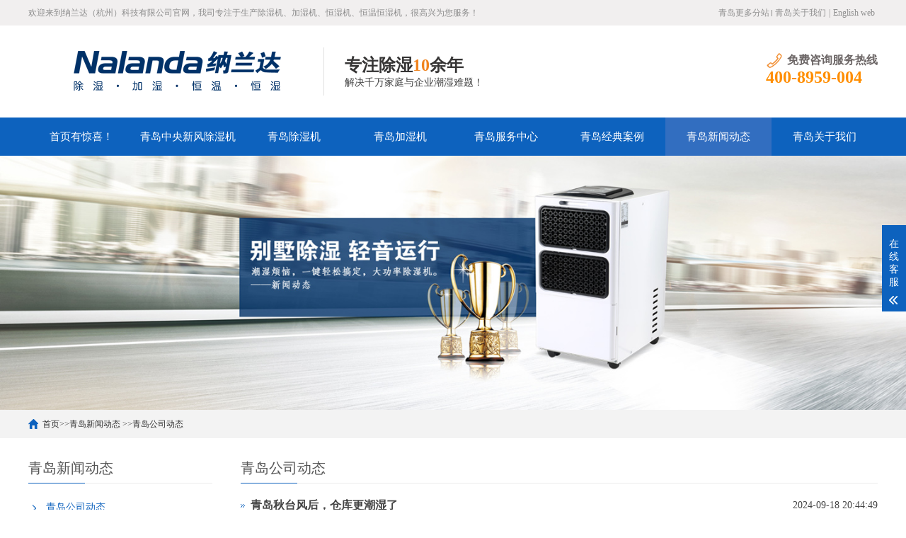

--- FILE ---
content_type: text/html; charset=utf-8
request_url: http://www.chinanalanda.com/qingdao_gongsidongtai/
body_size: 7989
content:
<!DOCTYPE html>
<html lang="zh-CN">
<head>
<meta charset="UTF-8">
<meta http-equiv="X-UA-Compatible" content="IE=Edge">
<meta name="renderer" content="webkit|ie-comp|ie-stand" />
<meta name="viewport" content="width=device-width, initial-scale=1.0, maximum-scale=1.0, user-scalable=0">
<meta http-equiv="Cache-Control" content="no-transform"/>
<meta name="applicable-device" content="pc,wap">
<meta name="MobileOptimized" content="width"/>
<meta name="HandheldFriendly" content="true"/>
<title>新闻动态—青岛工业除湿机-青岛抽湿机-青岛除湿器-纳兰达（杭州）科技有限公司</title>
<meta name="keywords" content="青岛工业除湿机,青岛除湿机厂家,青岛工业除湿器,青岛工业抽湿机,青岛吊顶除湿机,青岛除湿机,青岛除湿器,青岛抽湿机">
<meta name="description" content="纳兰达（杭州）科技有限公司是一家专业生产及销售青岛工业除湿机,青岛商用除湿机,青岛吊顶除湿机,青岛超声波加湿机,青岛湿膜加湿机的生产厂家,产品质量获得国家3C认证.是国内专业从事空气除湿,加湿,净化设备的研发、设计、制造、销售、服务、为一体的综合性企业。">
<link rel="stylesheet" href="/template/default/index/css/cui.css" />
<link rel="stylesheet" href="/template/default/index/css/lib.css" />
<link rel="stylesheet" href="/template/default/index/css/yunu.css" />
<link rel="stylesheet" href="/template/default/index/css/less.css" />
<script src="/template/default/index/js/jquery.js"></script>
<script src="/template/default/index/js/yunu.js"></script>
</head>
<body>
<div class="yunu-header">
  <div class="hd-top">
    <div class="wp">
      <p> 欢迎来到纳兰达（杭州）科技有限公司官网，我司专注于生产除湿机、加湿机、恒湿机、恒温恒湿机，很高兴为您服务！</p>
      <ul class="hd-link">
          <li><a href="http://www.chinanalanda.com/qingdao_map/">青岛更多分站</a></li>
        <li><a href="http://www.chinanalanda.com/qingdao_qiyejianjie/">青岛关于我们</a></li>
        <li>|<a href='http://en.chinanalanda.com/' target='_blank'>English web</a></li>
      </ul>
    </div>
  </div>
  <div class="hd-bottom">
    <div class="wp">
      <div class="logo"><a href="http://www.chinanalanda.com/qingdao.html" title="纳兰达（杭州）科技有限公司"><img src="/uploads/image/20251110/7a8a525bbfacae7ba63c02bb3efd4dc1.png" alt="纳兰达（杭州）科技有限公司"></a></div>
      <div class="txt">
        <h3>专注除湿<span>10</span>余年</h3>
        <p>解决千万家庭与企业潮湿难题！</p>
      </div>
      <div class="tel">
        <h3><span>免费咨询服务热线</span></h3>
        <strong>400-8959-004</strong> </div>
    </div>
  </div>
    <div class="yunu-nav">
    <div class="wp"> <span class="menuBtn"> <b></b> <b></b> <b></b> </span>
      <ul>
        <li> <a href="http://www.chinanalanda.com/qingdao.html">首页有惊喜！</a> </li>
                <li > <a href="http://www.chinanalanda.com/qingdao_zhongyangxinfengchushiji/" class="v1">青岛中央新风除湿机</a>
                    <dl>
             
            <dd><a href="http://www.chinanalanda.com/qingdao_danxiangliuxinfengchushiji/">青岛单向流新风除湿机</a></dd>
             
            <dd><a href="http://www.chinanalanda.com/qingdao_shuangxiangliuxinfengchushiji/">青岛双向流新风除湿机</a></dd>
             
            <dd><a href="http://www.chinanalanda.com/qingdao_rejiaohuanxinfengchushiji/">青岛热交换新风除湿机</a></dd>
                      </dl>
                  </li>
                <li > <a href="http://www.chinanalanda.com/qingdao_chushiji/" class="v1">青岛除湿机</a>
                    <dl>
             
            <dd><a href="http://www.chinanalanda.com/qingdao_jiayongchushiji/">青岛家用除湿机</a></dd>
             
            <dd><a href="http://www.chinanalanda.com/qingdao_shangyongchushiji/">青岛商用除湿机</a></dd>
             
            <dd><a href="http://www.chinanalanda.com/qingdao_gongyechushiji/">青岛工业除湿机</a></dd>
             
            <dd><a href="http://www.chinanalanda.com/qingdao_diaodingchushiji/">青岛吊顶除湿机</a></dd>
             
            <dd><a href="http://www.chinanalanda.com/qingdao_zhuanlunchushiji/">青岛转轮除湿机</a></dd>
             
            <dd><a href="http://www.chinanalanda.com/qingdao_hengshiji/">青岛恒湿机</a></dd>
             
            <dd><a href="http://www.chinanalanda.com/qingdao_hengwenhengshiji/">青岛恒温恒湿机</a></dd>
                      </dl>
                  </li>
                <li > <a href="http://www.chinanalanda.com/qingdao_jiashiji/" class="v1">青岛加湿机</a>
                    <dl>
             
            <dd><a href="http://www.chinanalanda.com/qingdao_chaoshengbojiashiji/">青岛超声波加湿机</a></dd>
             
            <dd><a href="http://www.chinanalanda.com/qingdao_shimojiashiji/">青岛湿膜加湿机</a></dd>
                      </dl>
                  </li>
                <li > <a href="http://www.chinanalanda.com/qingdao_yuyueweixiu/" class="v1">青岛服务中心</a>
                    <dl>
             
            <dd><a href="http://www.chinanalanda.com/qingdao_yuyueweixiu/">青岛预约维修</a></dd>
             
            <dd><a href="http://www.chinanalanda.com/qingdao_anzhuangyufuwu/">青岛安装与服务</a></dd>
             
            <dd><a href="http://www.chinanalanda.com/qingdao_guzhangjieda/">青岛故障解答</a></dd>
             
            <dd><a href="http://www.chinanalanda.com/qingdao_baoyangjishiyong/">青岛保养及使用</a></dd>
             
            <dd><a href="http://www.chinanalanda.com/qingdao_fuwutiaokuan/">青岛服务条款</a></dd>
                      </dl>
                  </li>
                <li > <a href="http://www.chinanalanda.com/qingdao_jingdiananli/" >青岛经典案例</a>
                  </li>
                <li class="on"> <a href="http://www.chinanalanda.com/qingdao_xinwendongtai/" class="v1">青岛新闻动态 </a>
                    <dl>
             
            <dd><a href="http://www.chinanalanda.com/qingdao_gongsidongtai/">青岛公司动态</a></dd>
             
            <dd><a href="http://www.chinanalanda.com/qingdao_xingyezixun/">青岛行业资讯</a></dd>
             
            <dd><a href="http://www.chinanalanda.com/qingdao_changjianwenti/">青岛常见问题</a></dd>
                      </dl>
                  </li>
                <li > <a href="http://www.chinanalanda.com/qingdao_qiyejianjie/" class="v1">青岛关于我们</a>
                    <dl>
             
            <dd><a href="http://www.chinanalanda.com/qingdao_qiyejianjie/">青岛企业简介</a></dd>
             
            <dd><a href="http://www.chinanalanda.com/qingdao_qiyewenhua/">青岛企业文化</a></dd>
             
            <dd><a href="http://www.chinanalanda.com/qingdao_lianxiwomen/">青岛联系我们</a></dd>
                      </dl>
                  </li>
              </ul>
    </div>
  </div>
</div>
<div class="ban" style="background-image: url(/uploads/image/20200220/eebfe037c4caf3b5dc164768b7456dba.jpg);"></div>


<div class="main">
  <div class="g-cur">
    <div class="wp">
      <a href="http://www.chinanalanda.com/qingdao.html">首页</a>&gt;&gt;<a href="http://www.chinanalanda.com/qingdao_xinwendongtai/">青岛新闻动态 </a>&gt;&gt;<a href="http://www.chinanalanda.com/qingdao_gongsidongtai/">青岛公司动态</a>    </div>
  </div>
  <div class="row-b1">
    <div class="wp"> <div class="col-l">
  <h3 class="g-titIns1">
    青岛新闻动态   </h3>
  <div class="work_list clearfix" id="lrnavf1">
     <h3 
      class="on"      ><a href="http://www.chinanalanda.com/qingdao_gongsidongtai/">青岛公司动态</a><span></span>
      </h3>
       <h3 
            ><a href="http://www.chinanalanda.com/qingdao_xingyezixun/">青岛行业资讯</a><span></span>
      </h3>
       <h3 
            ><a href="http://www.chinanalanda.com/qingdao_changjianwenti/">青岛常见问题</a><span></span>
      </h3>
        </div>
  <script type="text/javascript">

      $(".work_list h3.on").next(".work_list ul").slideToggle(500);

      $(".work_list h3").click(function(){

          $(this).toggleClass("on").siblings('.work_list h3').removeClass("on");//切换图标

          $(this).next(".work_list ul").slideToggle(500).siblings(".work_list ul").slideUp(500);

      });

  </script>
  <h3 class="g-titIns1 dbn">新闻资讯</h3>
  <ul class="ul-newslist">
    		
      <li><a href="http://www.chinanalanda.com/qingdao_xingyezixun/599.html"  title="青岛静电、粉尘、不良品率高怎么办？纳兰达超声波加湿机：湿度可控，生产才可控！">青岛静电、粉尘、不良品率高怎么办？纳兰达超声波加湿机：湿度可控，生产才可控！</a></li>
    		
      <li><a href="http://www.chinanalanda.com/xingyezixun/598.html"  title="杭州今日入梅 高考期间有大雨到暴雨 请考生合理安排出行">杭州今日入梅 高考期间有大雨到暴雨 请考生合理安排出行</a></li>
    		
      <li><a href="http://www.chinanalanda.com/qingdao_xingyezixun/597.html"  title="青岛杭州今日入梅，防潮除湿怎么办？">青岛杭州今日入梅，防潮除湿怎么办？</a></li>
    		
      <li><a href="http://www.chinanalanda.com/qingdao_xingyezixun/596.html"  title="青岛2025年杭州什么时候入梅？">青岛2025年杭州什么时候入梅？</a></li>
      </ul>
  <h3 class="g-titIns1 dbn">联系我们</h3>
  <div class="m-info">
    <p>联系人：
      房经理 / 阮经理    </p>
    <p>手机：
      13616711947    </p>
    <p>电话：
      400-8959-004    </p>
    <p>邮箱：
      1526905454@qq.com    </p>
    <p>地址：
      浙江省杭州市临平区顺风路528号 ，厂址：浙江省湖州市德清县禹越镇振兴路9号    </p>
  </div>
</div>

      <div class="col-r">
        <h3 class="g-titIns1">青岛公司动态</h3>
        <ul class="ul-newslist" style="display: block;">
          		
            <li>
              <div class="tit">
                <div class="time">2024-09-18 20:44:49</div>
                <h3><a href="http://www.chinanalanda.com/qingdao_gongsidongtai/591.html" title="青岛秋台风后，仓库更潮湿了">青岛秋台风后，仓库更潮湿了</a></h3>
              </div>
              <div class="txt">
                <p>
                  台风过后，仓库外的空气湿度远大于仓库内空气湿度，水汽会从门缝、窗缝及收发物资开库门时涌入，加剧湿度。 入库的原材料、半成品等容易吸湿，出现受潮发霉或氧化锈蚀的现象，比如说食品、药品以及木材、纸张、纺织品等容易受潮发霉变质，而电子电器、机械设备以及五金工具等受潮则容易出现短路漏电、...                </p>
              </div>
            </li>
          		
            <li>
              <div class="tit">
                <div class="time">2024-05-30 12:18:48</div>
                <h3><a href="http://www.chinanalanda.com/qingdao_gongsidongtai/587.html" title="青岛地下室防潮除湿攻略和解决办法。">青岛地下室防潮除湿攻略和解决办法。</a></h3>
              </div>
              <div class="txt">
                <p>
                  现在很多房子都带有地下室，地下室的出现不仅可以增加业主的使用面积，通过合理的布局设计，还可以打造更多功能场景，满足生活需求。业主们喜欢把地下室打造成不同功能的场所供家庭使用。如：健身房、影音室、酒窖、储藏室等空间。但地下储物间由于长年不见阳光，所以很容易潮湿，尤其每年到了盛夏雨季...                </p>
              </div>
            </li>
          		
            <li>
              <div class="tit">
                <div class="time">2024-05-20 10:04:32</div>
                <h3><a href="http://www.chinanalanda.com/qingdao_gongsidongtai/584.html" title="青岛纳兰达工业除湿机：除湿新标杆，打造干爽的舒适空间">青岛纳兰达工业除湿机：除湿新标杆，打造干爽的舒适空间</a></h3>
              </div>
              <div class="txt">
                <p>
                  一到了梅雨季节梅雨季节，天空就总是笼罩在一片朦胧的水汽之中，仿佛整个世界都被湿润的空气包裹。然而，这种看似诗意的天气，却隐藏着不为人知的隐患。近日，一则新闻引起了广泛关注：一名女子因打扫衣柜里的霉斑，不慎感染了由霉菌引发的肺炎。这一事件再次提醒我们，潮湿的环境不仅影响生活质量，更...                </p>
              </div>
            </li>
          		
            <li>
              <div class="tit">
                <div class="time">2024-03-18 21:00:46</div>
                <h3><a href="http://www.chinanalanda.com/qingdao_gongsidongtai/583.html" title="青岛2024年六大口碑家用除湿机推荐：纳兰达、德业、欧井、多乐信、小米、美的">青岛2024年六大口碑家用除湿机推荐：纳兰达、德业、欧井、多乐信、小米、美的</a></h3>
              </div>
              <div class="txt">
                <p>
                  在南方地区，春季特有的气候现象“回南天”常常给居民的生活带来不便。这一现象是由于气温的迅速上升导致空气中的水分含量增加，而这些水分在接触到较冷的表面时会凝结成水珠，使墙壁、地板和家具等出现潮湿现象。这不仅影响了衣物的晾干，还可能促进霉菌的生长，对健康和生活质量产生负面影响。                </p>
              </div>
            </li>
          		
            <li>
              <div class="tit">
                <div class="time">2023-11-01 12:05:58</div>
                <h3><a href="http://www.chinanalanda.com/qingdao_gongsidongtai/573.html" title="青岛细纱纺织车间需要使用超声波加湿机">青岛细纱纺织车间需要使用超声波加湿机</a></h3>
              </div>
              <div class="txt">
                <p>
                  细纱工序是纺纱生产的最后一道工序，也是极为重要的工序，它是将粗纱纺成具有一定特数、符合质量标准或客户要求的细纱，供捻线、机织或针织等使用。很多纺纱厂在细纱这个工序会经常出现断头现象，有成纱前断头和成纱后断头，对产品的质量跟产量影响很大，会导致织品次品率高，增加不必要的消耗，增加成...                </p>
              </div>
            </li>
          		
            <li>
              <div class="tit">
                <div class="time">2023-11-01 12:04:05</div>
                <h3><a href="http://www.chinanalanda.com/qingdao_gongsidongtai/572.html" title="青岛超声波加湿机助力火锅店生鲜蔬菜保鲜">青岛超声波加湿机助力火锅店生鲜蔬菜保鲜</a></h3>
              </div>
              <div class="txt">
                <p>
                   火锅深受国人喜爱，各种蔬菜是吃火锅不可缺少的，近年来随着科技的发展，商家也在不断完善自己，努力为顾客提供最新鲜的美味蔬菜。人们发现了越来越多的加湿器功能，加湿器的使用给人们的生活和生产带来了很大的帮助。越来越多的火锅店使用纳兰达超声波加湿机是更好的体现。                </p>
              </div>
            </li>
          		
            <li>
              <div class="tit">
                <div class="time">2023-11-01 12:02:21</div>
                <h3><a href="http://www.chinanalanda.com/qingdao_gongsidongtai/571.html" title="青岛控制酒店住房湿度，酒店别墅用除湿机">青岛控制酒店住房湿度，酒店别墅用除湿机</a></h3>
              </div>
              <div class="txt">
                <p>
                  入住时，酒店房间房间控制20°C，客人可以直接感受并通过空调调整。但是湿度如何呢？过高的湿度值通常是由于不正确的通风、淋浴或沐浴造成的，湿度从浴室分布到其他房间。汗水和呼吸也会起到一定影响。酒店房间被占用的次数越多，客人在其房间停留的时间越长，房间湿度的控制就变得越重要。                </p>
              </div>
            </li>
          		
            <li>
              <div class="tit">
                <div class="time">2023-11-01 11:59:06</div>
                <h3><a href="http://www.chinanalanda.com/qingdao_gongsidongtai/570.html" title="青岛地板发霉怎么办？家用除湿机除湿防霉">青岛地板发霉怎么办？家用除湿机除湿防霉</a></h3>
              </div>
              <div class="txt">
                <p>
                  在多雨的季节中，特别是类似回南天、梅雨季这样的时间，家里总是和水帘洞一样，墙体发霉，地板发霉，特别是木地板，更容易发霉甚至长蘑菇，严重影响家庭生活。                </p>
              </div>
            </li>
                  </ul>
        <div class="g-pages">   <style type="text/css">
            .pagination p{
                margin:0;
                cursor:pointer
            }
            .pagination{
                height:40px;
                padding:20px 0px;
            }
            .pagination a{
                display:block;
                float:left;
                margin-right:10px;
                padding:2px 12px;
                height:24px;
                border:1px #cccccc solid;
                background:#fff;
                text-decoration:none;
                color:#808080;
                font-size:12px;
                line-height:24px;
            }
            .pagination a:hover{
                color:#077ee3;
                background: white;
                border:1px #077ee3 solid;
            }
            .pagination a.cur{
                border:none;
                background:#077ee3;
                color:#fff;
            }
            .pagination p{
                float:left;
                padding:2px 12px;
                font-size:12px;
                height:24px;
                line-height:24px;
                color:#bbb;
                border:1px #ccc solid;
                background:#fcfcfc;
                margin-right:8px;
            }
            .pagination p.pageRemark{
                border-style:none;
                background:none;
                margin-right:0px;
                padding:4px 0px;
                color:#666;
            }
            .pagination p.pageRemark b{
                color:red;
            }
            .pagination p.pageEllipsis{
                border-style:none;
                background:none;
                padding:4px 0px;
                color:#808080;
            }
            .dates li {font-size: 14px;margin:20px 0}
            .dates li span{float:right}
        </style><div class="pagination"><p>首页</p> <p>上一页</p> <a href="" class="cur">1</a><a href="/qingdao_gongsidongtai/page/2"  >2</a><a href="/qingdao_gongsidongtai/page/3"  >3</a><a href="/qingdao_gongsidongtai/page/4"  >4</a><a href="/qingdao_gongsidongtai/page/5"  >5</a><a href="/qingdao_gongsidongtai/page/6"  >6</a><a href="/qingdao_gongsidongtai/page/7"  >7</a> <a href='/qingdao_gongsidongtai/page/2' title='下一页'>下一页</a> <a href='/qingdao_gongsidongtai/page/13' title='尾页'>尾页</a> <p class='pageRemark'>共<b>13</b>页<b>101</b>条数据</p></div> </div>
      </div>
    </div>
  </div>
</div>
<div class="yunu-footer">
  <div class="wp">
    <div class="fd-logo"><a href="http://www.chinanalanda.com/qingdao.html"> <img src="/uploads/image/20200214/0b47299c0f5cbfa7eedb41184082b45d.png" /> </a></div>
    <div class="fd-txt">
      <ul class="fd-nav">
        <li> <a href="http://www.chinanalanda.com/qingdao.html">首页</a> </li>
                <li><a href="http://www.chinanalanda.com/qingdao_zhongyangxinfengchushiji/" >青岛中央新风除湿机</a></li>
                <li><a href="http://www.chinanalanda.com/qingdao_chushiji/" >青岛除湿机</a></li>
                <li><a href="http://www.chinanalanda.com/qingdao_jiashiji/" >青岛加湿机</a></li>
                <li><a href="http://www.chinanalanda.com/qingdao_yuyueweixiu/" >青岛服务中心</a></li>
                <li><a href="http://www.chinanalanda.com/qingdao_jingdiananli/" >青岛经典案例</a></li>
                <li><a href="http://www.chinanalanda.com/qingdao_xinwendongtai/" >青岛新闻动态 </a></li>
                <li><a href="http://www.chinanalanda.com/qingdao_qiyejianjie/" >青岛关于我们</a></li>
              </ul>
      <div class="txt">
        <p>服务热线：400-8959-004  电话： 0571-28120092  手机：13616711947 手机：18058180003 </p>
        <p>地址： 浙江省杭州市临平区顺风路528号 ，厂址：浙江省湖州市德清县禹越镇振兴路9号  <p>© 2019-2026 chinanalanda.com 版权所有 <a href="http://beian.miit.gov.cn" target="_blank" style="text-decoration: underline; color: rgb(255, 255, 255);"><span style="color: rgb(255, 255, 255);">浙ICP备2021000472号-5</span></a><span style="color: rgb(255, 255, 255);">&nbsp;</span><a href="http://www.chinanalanda.com/sitemap.xml" target="_blank" style="color: rgb(255, 255, 255); text-decoration: underline;"><span style="color: rgb(255, 255, 255);">xml地图</span></a><span style="color: rgb(255, 255, 255);">&nbsp;</span><a href="http://www.chinanalanda.com/sitemap.txt" target="_blank" style="color: rgb(255, 255, 255); text-decoration: underline;"><span style="color: rgb(255, 255, 255);">txt地图</span></a><span style="color: rgb(255, 255, 255);">&nbsp;</span><a href="http://www.chinanalanda.com/sitemap.htm" target="_blank" style="color: rgb(255, 255, 255); text-decoration: underline;"><span style="color: rgb(255, 255, 255);">htm地图</span></a>&nbsp;<a href="http://en.chinanalanda.com/" target="_blank" style="color: rgb(255, 255, 255); text-decoration: underline;"><span style="color: rgb(255, 255, 255);">English web</span></a></p></p>
        <p>—争做智能控湿领域影响力品牌，创业内更有价值的产品，为各领域提供智能可靠控湿。<p></p>		<p><p>---------------------------------------------------------------------------------------------------------</p>
<p>关于新广告法的声明：本公司在此郑重声明本网站中所有页面上出现的绝对化用词和功能性用词，</p>
<p>在此声明中全部失效不作为任何赔付理由。若因用词引起的任何形式的商品赔付，纠纷投诉，</p>
<p>本公司不接受且不妥协，望新老客户理解支持并联系客服帮助完善。</p></p>
      </div>
    </div>
    <div class="fd-qr">
      <div class="pic"><img src="/uploads/image/20200214/e7e12a807a3b49bd8d1c63316c3f8e07.png" /></div>
      <h3><span>扫一扫</span>微信直接咨询</h3>
    </div>

 </div>
<!-- 底部-end -->
<div class="h50"></div>
<!-- 手机底部菜单 -->
<ul class="yunu-link">
  <li class="on"> <a href="http://www.chinanalanda.com/qingdao.html"> <i class="i1"></i> 首页 </a> </li>
  <li><a href="http://www.chinanalanda.com/qingdao_chushiji/"> <i class="i2"></i> 除湿机 </a> </li>
  <li> <a href="tel:400-8959-004"> <i class="i3"></i> 电话 </a> </li>
  <li class="li4"> <a href="JavaScript:;"> <i class="i4"></i> 顶部 </a> </li>
</ul>
<!-- 手机底部菜单-end -->
<!-- 客服 -->
<div class="kf">
  <div class="kt-top">在线客服 <span class="close"> <b></b> <b></b> </span> </div>
  <div class="con">
    <ul class="qq">
      <li> <a class="IM-item-link IM-qq" style="height:25px;" target="_blank" href="http://wpa.qq.com/msgrd?v=3&uin=1526905454&site=qq&menu=yes"> <img border="0" src="http://cdn-for-hk.img-sys.com/skinp/modules/ModuleOnLineServiceGiant/images/qq.png" alt="点击这里给我发消息" align="absmiddle" onerror="$(this).hide();"> QQ在线客服-房经理 </a> </li>	  <li> <a class="IM-item-link IM-qq" style="height:25px;" target="_blank" href="http://wpa.qq.com/msgrd?v=3&uin=462205898&site=qq&menu=yes"> <img border="0" src="http://cdn-for-hk.img-sys.com/skinp/modules/ModuleOnLineServiceGiant/images/qq.png" alt="点击这里给我发消息" align="absmiddle" onerror="$(this).hide();"> QQ在线客服-阮经理 </a> </li>
    </ul>
    <h5>联系方式</h5>
    <div class="contact">
      <p>房经理 / 阮经理</p>
      <p>手机：15558108181</p>	  	  <p>手机：18058180003</p>
      <p>工作时间 周一至周六</p>
      <p>联系电话：0571-28120092</p>	  	  <p>服务热线：400-8959-004</p>
    </div>
  </div>
  <div class="kf-side"> <b>在</b><b>线</b><b>客</b><b>服</b> <span class="arrow"></span> </div>
  <div class="backTop"></div>
</div>

<!-- 百度站长验证网站归属代码 -->
<meta name="baidu-site-verification" content="codeva-00BLhoanfs" />

<!-- 搜狗站长验证网站归属代码 -->


<!-- 百度客服 -->


<!-- 百度统计 -->
<script>
var _hmt = _hmt || [];
(function() {
  var hm = document.createElement("script");
  hm.src = "https://hm.baidu.com/hm.js?550ac879788cb1f058a764e893352713";
  var s = document.getElementsByTagName("script")[0]; 
  s.parentNode.insertBefore(hm, s);
})();
</script>

<!-- 51啦统计 -->
<script charset="UTF-8" id="LA_COLLECT" src="//sdk.51.la/js-sdk-pro.min.js"></script>
<script>LA.init({id:"K0BC1NPgJMJ5zkeL",ck:"K0BC1NPgJMJ5zkeL"})</script>
</body>
</html>

--- FILE ---
content_type: text/css
request_url: http://www.chinanalanda.com/template/default/index/css/yunu.css
body_size: 9536
content:
* {
    outline: none;
    -webkit-box-sizing: border-box;
    -moz-box-sizing: border-box;
    -o-box-sizing: border-box;
    box-sizing: border-box;
}
/*******************************
	-------[=首页]-------
********************************/
/*首页公用*/
.g-tit01{
	overflow: hidden;
	margin-bottom: 20px;
}
.g-tit01 h3{
	float: left;
	font-size: 24px;
	color: #0d62be;
}
.g-tit01 .more{
	float: right;
}
.g-tit01 .more a{
	display: block;
	float: left;
}
.g-tit01 .more a.txt{
	font-size: 18px;
	font-weight: 600;
	color: #0d62be;
	height: 30px;
	line-height: 30px;
	margin-right: 8px;
}
.g-tit01 .more a.jia{
	position: relative;
	width: 30px;
	height: 30px;
	line-height: 22px;
	text-align: center;
	border: 2px solid #0d62be;
	font-size: 26px;
	font-weight: 600;
}
.g-tit01 .more a.jia span{
	position: absolute;
	top: 0;
	left: 0;
	width: 100%;
	height: 100%;
	display: block;
	color: #0d62be;
	transition: .3s;
	-ms-transition: .3s;
	-moz-transition: .3s;
	-webkit-transition: .3s;
	-o-transition: .3s;
}
.g-tit01 .more a.jia:hover span{
	-webkit-transform: rotate(90deg);
	-ms-transform: rotate(90deg);
	-o-transform: rotate(90deg);
	transform: rotate(90deg);
	background-color: #0d62be;
	color: #fff;
}
/*头部*/
.yunu-header{
}
.hd-top{
	overflow: hidden;
	background-color: #f1efef;
	font-size: 12px;
	color: #8d8d8d;
}
.hd-top p{
	float: left;
	height: 36px;
	line-height: 36px;
}
.hd-link{
	float: right;
}
.hd-link li{
	float: left;
}
.hd-link li a{
	position: relative;
	color: #8d8d8d;
	padding: 0 4px;
	height: 36px;
	line-height: 36px;
}
.hd-link li:first-child a:after{
	content: '';
	position: absolute;
	top: 50%;
	margin-top: -4px;
	right: 0;
	width: 1px;
	height: 9px;
	background-color: #8d8d8d;
}
.hd-bottom{
	overflow: hidden;
}
.hd-bottom .logo{
	float: left;
	height: 130px;
	line-height: 130px;
}
.hd-bottom .logo img{
	display: inline-block;
	vertical-align: middle;
	max-width: 100%;
	max-height: 100%;
}
.hd-bottom .txt{
	position: relative;
	float: left;
	padding: 20px 30px;
	margin-top: 20px;
}
.hd-bottom .txt:after{
	content: '';
	position: absolute;
	top: 50%;
	margin-top: -34px;
	left: 0;
	background-color: #e1e1e1;
	width: 1px;
	height: 68px;
}
.hd-bottom .txt h3{
	font-size: 24px;
	color: #363535;
}
.hd-bottom .txt h3 span{
	color: #f0831e;
}
.hd-bottom .txt p{
	text-align: center;
	font-size: 14px;
	color: #414141;
}
.hd-bottom .tel{
	float: right;
	margin-top: 39px;
}
.hd-bottom .tel h3{
	overflow: hidden;
}
.hd-bottom .tel h3 span{
	float: right;
	padding-left: 30px;
	font-size: 16px;
	color: #6c6666;
	background: url(../images/icon1.png) left center no-repeat;
	-o-background-size: 24px auto;
	-ms-background-size: 24px auto;
	-moz-background-size: 24px auto;
	-webkit-background-size: 24px auto;
	background-size: 24px auto;
}
.hd-bottom .tel strong{
	font-size: 24px;
	color: #ff8e00;
	display: block;
}
.hdr{
	float: right;
}

.menuBtn{
	display: none;
	position: relative;
	float: right;
	margin-top: 5px;
	width: 40px;
	height: 40px;
	padding: 5px;
	cursor: pointer;
}
.menuBtn b{
	display: block;
	width: 100%;
	height: 2px;
	border-radius: 2px;
	background-color: #0d62be;
	margin: 5px 0 7px;
	transition: .3s;
	-ms-transition: .3s;
	-moz-transition: .3s;
	-webkit-transition: .3s;
	-o-transition: .3s;
}
.menuBtn.open b{
	position: absolute;
	left: 5px;
	top: 35%;
	display: none;
	width: 30px;
}
.menuBtn.open b:first-child{
	display: block;
	transform: rotate(45deg);
	-webkit-transform: rotate(45deg);
	-o-transform: rotate(45deg);
	-ms-transform: rotate(45deg);
}
.menuBtn.open b:last-child{
	display: block;
	transform: rotate(-45deg);
	-webkit-transform: rotate(-45deg);
	-o-transform: rotate(-45deg);
	-ms-transform: rotate(-45deg);
}
.yunu-nav{
	background-color: #0d62be;
	*zoom:1;
}
.yunu-nav:after,.yunu-nav:before{display:block; content:"clear"; height:0; clear:both; overflow:hidden; visibility:hidden; }
.yunu-nav li{
	position: relative;
	float: left;
	width: 12.5%;
}
.yunu-nav  li > a{
	display: block;
	font-size: 15px;
	text-align: center;
	height: 54px;
	line-height: 54px;
	color: #fff;
	transition: .5s;
	-ms-transition: .5s;
	-moz-transition: .5s;
	-webkit-transition: .5s;
	-o-transition: .5s;
}
.yunu-nav li.on > a,
.yunu-nav li > a:hover{
	background-color: #326ec0;
}
.yunu-nav li dl{
	display: none;
	position: absolute;
	top: 100%;
	left: 0;
	right: 0;
	background-color: #326ec0;
	z-index: 999;
}
.yunu-nav li:hover dl{
	display: block;
}
.yunu-nav li dl dd a{
	color: #fff;
	display: block;
	font-size: 15px;
	text-align: center;
	height: 38px;
	line-height: 38px;
	transition: .5s;
	-ms-transition: .5s;
	-moz-transition: .5s;
	-webkit-transition: .5s;
	-o-transition: .5s;
}
.yunu-nav li dl dd a:hover{
	background-color: #204e8d;
}
/*banner*/
.banner .item .con{
	padding-top: 28%;
	background-repeat: no-repeat;
	background-position: center center;
	-o-background-size: cover;
	-ms-background-size: cover;
	-moz-background-size: cover;
	-webkit-background-size: cover;
	background-size: cover;
	cursor: pointer;
}
.banner .slick-arrow{
    position: absolute;
    top: 50%;
    margin-top: -27px;
    overflow: hidden;
    cursor: pointer;
    width: 55px;
    height: 55px;
    font-size: 0;
    line-height: 0;
    z-index: 9;
    background-repeat: no-repeat;
	-o-background-size: auto 55px;
	-ms-background-size: auto 55px;
	-moz-background-size: auto 55px;
	-webkit-background-size: auto 55px;
	background-size: auto 55px;
	background-color: transparent;
    border: 0;
    outline: 0;
    padding: 0;
    opacity: .4;
}
.banner .slick-arrow:hover{
	opacity: .8;
}
.banner .slick-prev{
	left: 3%;
	background-image: url(../images/arrow.png);
	background-position: left center;
}
.banner .slick-next{
	right: 3%;
	background-image: url(../images/arrow.png);
	background-position: right center;
}
.banner .slick-dots{
	position: absolute;
	left: 0;
	bottom: 0;
	width: 100%;
	text-align: center;
	z-index: 99;
	font-size: 0;
	background-color: rgba(0,0,0,.6);
}
.banner .slick-dots li{
	display: inline-block;
	margin: 0 5px;
	height: 30px;
	line-height: 30px;
}
.banner .slick-dots button{
	background-color: transparent;
	cursor: pointer;
	border: 0;
	width: 8px;
	height: 8px;
	outline: 0;
	font-size: 0;
	padding: 0;
	background-image: url(../images/ban-dian.png);
	background-repeat: no-repeat;
	background-position: right center;
}
.banner .slick-dots li.slick-active button{
	background-position: left center;
}
/*搜索*/
.row-a1{
	background-color: #f3f3f3;
	padding: 20px 0;
}
.m-link01{
	overflow: hidden;
}
.m-link01 h3{
	font-size: 18px;
	font-weight: 400;
	color: #000;
	text-align: center;
	margin-bottom: 10px;
}
.m-link01 ul{
	text-align: center;
	font-size: 0;
	margin-bottom: 20px;
}
.m-link01 li{
	display: inline-block;
}
.m-link01 li a{
	display: block;
	font-size: 14px;
	color: #3a3a3a;
	margin: 0 6px;
}
.m-link01 li a:hover{
	text-decoration: underline;
}
.m-so01{
	text-align: center;
	font-size: 0; position: relative;
}
.m-so01 .pic{
	display: inline-block;
	width: 55px;
	height: 45px;
	text-align: center;
	line-height: 45px;
	vertical-align: top;
}
.m-so01 .pic img{
	display: inline-block;
	vertical-align: middle;
	max-width: 26px;
	max-height: 26px;
}
.m-so01 .inp{
	display: inline-block;
	width: 385px;
	height: 45px;
	border: 0;
	padding: 0 12px;
	border: 1px solid #eee;
	webkit-box-shadow: inset 0 1px 1px rgba(0,0,0,.075);
    box-shadow: inset 0 1px 1px rgba(0,0,0,.075);
    -webkit-transition: border-color ease-in-out .15s,-webkit-box-shadow ease-in-out .15s;
    -o-transition: border-color ease-in-out .15s,box-shadow ease-in-out .15s;
    transition: border-color ease-in-out .15s,box-shadow ease-in-out .15s;
}
.m-so01 .inp::-webkit-input-placeholder{color:#999;font-size: 14px;}
.m-so01 .inp::-moz-placeholder{color:#999;font-size: 14px;}
.m-so01 .inp::-ms-input-placeholder{color:#999;font-size: 14px;}
.m-so01 .inp:focus{
  	outline: 0;
  	-webkit-box-shadow: inset 0 1px 1px rgba(13,98,190,.075), 0 0 8px rgba(13,98,190,.6);
   	box-shadow: inset 0 1px 1px rgba(13,98,190,.075), 0 0 8px rgba(13,98,190,.6);
}
.m-so01 .sub{
	width: 110px;
	height: 45px;
	line-height: 45px;
	background-color: #0d62be;
	color: #fff;
	font-size: 14px;
	text-align: center;
	border: 0;
	cursor: pointer;
}.m-so01 .tips {
    width: 148px;
    height: 42px;
    line-height: 42px;
    border: #858585 1px solid;
    border-radius: 3px;
    -webkit-border-radius: 3px;
    -moz-border-radius: 3px;
    -ms-border-radius: 3px;
    -o-border-radius: 3px;
    position: absolute;
    left: 50%;
    margin-left: -74px;
    top: 116%;
    padding: 0 15px 0 40px;
    background: url(../images/tips.jpg) 8px center no-repeat #fff;
    display: none;
    font-size: 14px;
}
.m-so01 .tips::before {
    content: "";
    width: 12px;
    height: 12px;
    border-top: #bababa 1px solid;
    border-left: #bababa 1px solid;
    transform: rotate(45deg);
    -webkit-transform: rotate(45deg);
    -moz-transform: rotate(45deg);
    -ms-transform: rotate(45deg);
    -o-transform: rotate(45deg);
    position: absolute;
    left: 10px;
    top: -7px;
    background: #fff;
}
.m-so01 .tips.on {
    display: block;
}
/*产品*/
.row-a2{
	overflow: hidden;
	padding: 30px 0;
	overflow: hidden;
}
.row-a2 .col-l{
	width: 240px;
}
.row-a2 .col-r{
	margin-left: 260px;
	float: none;
}
.snv-index{
	position: relative;
}
.snv-index h3{
	font-size: 30px;
	height: 84px;
	line-height: 84px;
	text-align: center;
	background: url(../images/bj1.jpg) no-repeat;
	color: #fff;
}
.snv-index ul{
	background-color: #f3f3f3;
	padding: 10px 15px;
}
.snv-index ul li{
	margin-bottom: 10px;
	background-color: #fff;
}
.snv-index ul li > a{
	display: block;
	padding: 0 18px;
	height: 40px;
	line-height: 40px;
	color: #000;
	font-size: 15px;
}
.snv-index ul li > a:hover{
	color: #fff;
	background-color: #0d62be;
}
.snv-index ul li > a > span{
	display: block;
	background: url(../images/icon3.png) right center no-repeat;
	-o-background-size: 17px auto;
	-ms-background-size: 17px auto;
	-moz-background-size: 17px auto;
	-webkit-background-size: 17px auto;
	background-size: 17px auto;
}

.m-sub01{
	display: none;
	border-top: 1px solid #eee;
}
.m-sub01 dd a{
	display: block;
	font-size: 14px;
	height: 40px;
	line-height: 40px;
	padding: 0 50px;
	border-bottom: 1px solid #eee;
}
.m-sub01 dd a:hover{
	color: #0d62be;
}
.m-tel01{
	background-color: #0d62be;
	padding: 15px;
	color: #fff;
}
.m-tel01 p{
	background-color: #f0831e;
	padding: 0 44px;
	font-size: 16px;
	height: 28px;
	line-height: 28px;
}
.m-tel01 p span{
	padding-left: 26px;
	background: url(../images/icon2.png) left center no-repeat;
	-o-background-size: 16px auto;
	-ms-background-size: 16px auto;
	-moz-background-size: 16px auto;
	-webkit-background-size: 16px auto;
	background-size: 16px auto;
}
.m-tel01 strong{
	display: block;
	margin: 6px 0;
	text-align: center;
	font-size: 24px;
}
.ul-imgtxt01{
	overflow: hidden;
	margin: 0 -9px;
}
.ul-imgtxt01 li{
	float: left;
	width: 33.33%;
	padding: 0 9px;
	margin-bottom: 18px;
}
.ul-imgtxt01 li .pic{
	overflow: hidden;
	position: relative;
	height: 0;
	padding-top: 68%;
	border: 1px solid #ebeaea;
}
.ul-imgtxt01 li .pic img{
	position: absolute;
	top: 0;
	left: 0;
	display: block;
	width: 100%;
	height: 100%;
}
.ul-imgtxt01 li .pic .bj{
	position: absolute;
	top: 100%;
	left: 0;
	width: 100%;
	height: 100%;
	background-color: rgba(0,0,0,.5);
	transition: .8s;
	-ms-transition: .8s;
	-moz-transition: .8s;
	-webkit-transition: .8s;
	-o-transition: .8s;
}
.ul-imgtxt01 li:hover .pic .bj{
	top: 0;
}
.ul-imgtxt01 li .pic .more{
	position: absolute;
	top: 50%;
	margin-top: -16px;
	right: 100%;
	display: block;
	width: 100%;
	height: 32px;
	line-height: 32px;
	text-align: center;
	font-size: 18px;
	color: #fff;
	transition: .8s;
	-ms-transition: .8s;
	-moz-transition: .8s;
	-webkit-transition: .8s;
	-o-transition: .8s;
}
.ul-imgtxt01 li:hover .pic .more{
	right: 0;
}
.ul-imgtxt01 li h3 a{
	display: block;
	font-weight: 400;
	height: 60px;
	line-height: 60px;
	text-align: center;
	color: #000;
	font-size: 15px;
	background-color: #f3f3f3;
	-ms-text-overflow: ellipsis;
	text-overflow: ellipsis;
	overflow: hidden;
	white-space: nowrap;
}
.ul-imgtxt01 li h3 a:hover{
	color: #0d62be;
}
/*咨询*/
.row-a3{
	background-color: #0d62be;
}
.ul-pic01{
	overflow: hidden;
	padding: 14px 0;
}
.ul-pic01 li{
	float: left;
	text-align: center;
	height: 137px;
	line-height: 137px;
}
.ul-pic01 li.li1{
	width: 33%;
}
.ul-pic01 li.li2{
	width: 42%;
}
.ul-pic01 li.li3{
	width: 25%;
}
.ul-pic01 li img{
	display: inline-block;
	vertical-align: middle;
	max-width: 100%;
	max-height: 100%;
}
/*优势*/
.ul-imgtxt02{
	overflow: hidden;
	padding: 40px 0;
}
.ul-imgtxt02 li{
	overflow: hidden;
	margin-bottom: 10px;
}
.ul-imgtxt02 li:nth-child(2n) .pic{
	float: left;
}
.ul-imgtxt02 li:nth-child(2n) .box{
	float: right;
}
.ul-imgtxt02 li:nth-child(2n+1) .pic{
	float: right;
}
.ul-imgtxt02 li:nth-child(2n+1) .box{
	float: left;
}
.ul-imgtxt02 li .pic{
	width: 588px;
	height: 382px;
}
.ul-imgtxt02 li .pic img{
	display: block;
	width: 100%;
	height: 100%;
}
.ul-imgtxt02 li .num{
	margin-top: 5px;
	float: left;
	width: 58px;
	height: 58px;
	line-height: 58px;
	text-align: center;
	font-weight: 600;
	background: url(../images/bj2.png) center center no-repeat;
	color: #fff;
	font-size: 36px;

}
.ul-imgtxt02 li .box .con{
	padding: 20px 0;
}
.ul-imgtxt02 li .txt{
	overflow: hidden;
	padding-left: 18px;
}
.ul-imgtxt02 li .txt h3{
	margin-bottom: 20px;
	font-size: 24px;
	color: #000;
}
.ul-imgtxt02 li .txt h3 span{
	display: block;
	color: #ff8e00;
}
.ul-imgtxt02 li .txt p{
	font-size: 14px;
	color: #5b5b5b;
	line-height: 32px;
}
/*客户案例*/
.row-a5{
	overflow: hidden;
	padding: 50px 0;
	background-repeat: no-repeat;
	background-position: center center;
	-o-background-size: cover;
	-ms-background-size: cover;
	-moz-background-size: cover;
	-webkit-background-size: cover;
	background-size: cover;
}
.m-tit01{
	text-align: center;
	color: #fff;
	margin-bottom: 35px;
}
.m-tit01 h3{
	font-size: 44px;
	font-weight: 400;
}
.m-tit01 span{
	display: block;
	font-size: 20px;
}
.m-imgtxt01{
	margin: 0 -10px;
}
.m-imgtxt01 .item{
	margin: 0 10px;
	padding: 10px 10px 0 10px;
	background-color: #fff;

}
.m-imgtxt01 .item .pic{
	overflow: hidden;
	position: relative;
	height: 0;
	padding-top: 68%;
}
.m-imgtxt01 .item .pic img{
	position: absolute;
	top: 0;
	left: 0;
	display: block;
	width: 100%;
	height: 100%;
}
.m-imgtxt01 .item h3 a{
	display: block;
	text-align: center;
	height: 54px;
	line-height: 54px;
	font-size: 16px;
	font-weight: 400;
	-ms-text-overflow: ellipsis;
	text-overflow: ellipsis;
	overflow: hidden;
	white-space: nowrap;
}
.m-imgtxt01 .item h3 a:hover{
	color: #0d62be;
}
.m-imgtxt01 .slick-arrow{
    position: absolute;
    top: 50%;
    margin-top: -27px;
    overflow: hidden;
    cursor: pointer;
    width: 40px;
    height: 40px;
    font-size: 0;
    line-height: 0;
    z-index: 9;
    background-repeat: no-repeat;
	-o-background-size: auto 40px;
	-ms-background-size: auto 40px;
	-moz-background-size: auto 40px;
	-webkit-background-size: auto 40px;
	background-size: auto 40px;
	background-color: transparent;
	background-position: center center;
    border: 0;
    outline: 0;
    padding: 0;
}
.m-imgtxt01 .slick-arrow:hover{
	-webkit-box-shadow: 0 0 4px #d83142;
	-moz-box-shadow: 0 0 4px #d83142;
	box-shadow: 0 0 4px #d83142;
}
.m-imgtxt01 .slick-prev{
	left: -4%;
	background-image: url(../images/icon4.png);
}
.m-imgtxt01 .slick-prev:hover{
	background-image: url(../images/icon4-hover.png);
}
.m-imgtxt01 .slick-next{
	right: -4%;
	background-image: url(../images/icon5.png);
}
.m-imgtxt01 .slick-next:hover{
	background-image: url(../images/icon5-hover.png);
}
/*******************************
	-------[=新闻]-------
********************************/
.row-a6{
	padding: 50px 0;
	overflow: hidden;
}
.row-a6 .col-l,
.row-a6 .col-r{
	width: 50%;
}
.m-box01{
	overflow: hidden;
	margin-right: 24px;
}
.ul-news01 li{
	overflow: hidden;
}
.ul-news01 li .btn{
	float: left;
	width: 45px;
	height: 45px;
	line-height: 45px;
	text-align: center;
	color: #fff;
	background-color: #0d62be;
	font-size: 24px;
	font-weight: 600;
	cursor: pointer;
	border-bottom: 1px solid #d2d2d2;

}
.ul-news01 li .btn span{
	display: block;
	transition: .3s;
	-ms-transition: .3s;
	-moz-transition: .3s;
	-webkit-transition: .3s;
	-o-transition: .3s;
}
.ul-news01 li .btn .jian{
	display: none;
}
.ul-news01 li.on .btn .jia{
	display: none;
}
.ul-news01 li.on .btn .jian{
	display: block;
}
.ul-news01 li .txt{
	display: none;
	background-color: #f0f0f0;
	padding: 10px 10px 10px 55px;
	border-bottom: 1px solid #d2d2d2;
}
.ul-news01 li .txt p{
	color: #5b5b5b;
	line-height: 24px;
	font-size: 14px;
	display: -webkit-box;
    -webkit-box-orient: vertical;
    -webkit-line-clamp: 3;
    overflow: hidden;
}
.ul-news01 li .tit{
	overflow: hidden;
	height: 45px;
	line-height: 45px;
	padding: 0 10px;
	background-color: #f7f7f7;
	border-bottom: 1px solid #d2d2d2;

}
.ul-news01 li .tit h3 a{
	display: block;
	color: #000;
	font-weight: 400;
	font-size: 14px;
	-ms-text-overflow: ellipsis;
	text-overflow: ellipsis;
	overflow: hidden;
	white-space: nowrap;
}
.ul-news01 li .tit h3 a:hover{
	color: #0d62be;
}
.ul-news01 li .tit .time{
	display: block;
	float: right;
	font-size: 14px;
	color: #414141;
	margin-left: 10px;
}
/*******************************
	-------[=友情链接]-------
********************************/
.row-link{
	overflow: hidden;
	background-color: #0d62be;
	border-bottom: 1px solid #fff;
}

.m-link1{
	padding: 20px 0;
}
.m-link1 .item{
	overflow: hidden;
	color: #fff;
}
.m-link1 .item:first-child{
	margin-bottom: 40px;
}
.m-link1 .item span{
	float: left;
	font-size: 16px;
	margin-right: 18px;
	font-weight: 600;
}
.ul-link1{overflow: hidden;}
.ul-link1 li{
	float: left;
}
.ul-link1 li a{
	display: block;
	margin-right: 20px;
	font-size: 14px;
	color: #fff;
	height: 21px;
	line-height: 21px;
}
.ul-link1 li a:hover{
	text-decoration: underline;
}	
/*底部*/
.yunu-footer{
	overflow: hidden;
	background-color: #0d62be;
	padding: 20px 0;
}
.fd-logo{
	width: 17%;
	float: left;
	height: 128px;
	line-height: 128px;
}
.fd-logo img{
	display: inline-block;
	vertical-align: middle;
	max-width: 100%;
	max-height: 100%;
}
.fd-txt{
	float: left;
}
.fd-nav{
	overflow: hidden;
}
.fd-nav li{
	float: left;
}
.fd-nav li a{
	position: relative;
	display: block;
	color: #fff;
	font-size: 14px;
	padding: 0 7px;
	height: 30px;
	line-height: 30px;
}
.fd-nav li:first-child a{
	padding-left: 0;
}
.fd-nav li a:hover{
	text-decoration: underline;
}
.fd-nav li a:after{
	content: '';
	position: absolute;
	top: 50%;
	margin-top: -5px;
	right: 0;
	width: 1px;
	height: 11px;
	background-color: #fff;
}
.fd-nav li:last-child a:after{
	display: none;
}
.fd-txt .txt{
	font-size: 14px;
	color: #fff;
	line-height: 30px;
}
.fd-link{
	overflow: hidden;
}
.fd-link li{
	float: left;
}
.fd-link li a{
	display: block;
	margin-right: 20px;
	font-size: 14px;
	color: #fff;
	height: 30px;
	line-height: 30px;
}
.fd-link li a:hover{
	text-decoration: underline;
}
.fd-qr{
	float: right;
}
.fd-qr .pic{
	float: left;
	width: 137px;
	height: 137px;
}
.fd-qr .pic img{
	display: inline-block;
	vertical-align: middle;
	max-width: 100%;
	max-height: 100%;
}
.fd-qr h3{
	overflow: hidden;
	padding-left: 14px;
	color: #fff;
	font-size: 14px;
	font-weight: 400;
	line-height: 24px;
	margin-top: 44px;
}
.fd-qr h3 span{
	display: block;
}
/*客服*/
.kf {
    width: 208px;
    position: fixed;
    /* right: 20px; */
    right: -208px;
    top: 200px;
    z-index: 9;
}
.kt-top {
    height: 40px;
    line-height: 40px;
    background: url("../images/kefu.png") 12px center no-repeat #0d62be;
	-o-background-size: auto 20px;
	-ms-background-size: auto 20px;
	-moz-background-size: auto 20px;
	-webkit-background-size: auto 20px;
	background-size: auto 20px;
    padding-left: 46px;
    font-size: 14px;
    color: #fff;
}
.kt-top span:hover{
      transform: rotate(90deg);
}
.kt-top span {
    width: 18px;
    height: 16px;
    float: right;
    position: relative;
    margin: 10px 10px 0px 0px;
    cursor: pointer;
    transition: 0.5s;
    -webkit-transition: 0.5s;
    -moz-transition: 0.5s;
    -ms-transition: 0.5s;
    -o-transition: 0.5s;
}
.kt-top span b {
    width: 100%;
    height: 2px;
    background: #fff;
    display: block;
    position: absolute;
    top: 50%;
    left: 0;
}
.kt-top span b:first-child {
    transform: rotate(45deg);
    -webkit-transform: rotate(45deg);
    -moz-transform: rotate(45deg);
    -ms-transform: rotate(45deg);
    -o-transform: rotate(45deg);
}
.kt-top span b:last-child {
    transform: rotate(-45deg);
    -webkit-transform: rotate(-45deg);
    -moz-transform: rotate(-45deg);
    -ms-transform: rotate(-45deg);
    -o-transform: rotate(-45deg);
}
.kf .con {
    overflow: hidden;
    background: #fff;
}
.kf .qq li {
    height: 36px;
    line-height: 36px;
    border-bottom: #f5f5f5 solid 1px;
    padding-left: 16px;
}
.kf .qq li a {
    height: 36px !important;
    color: #666;
    overflow: hidden;
    white-space: nowrap;
    text-overflow: ellipsis;
    text-decoration: initial;
    display: block;
}
.kf .qq li a img{
    padding-right: 6px;
}
.kf .con h5{
    height: 26px;
    line-height: 26px;
    margin-top: 12px;
    background: url('../images/lianxi.png') 16px center no-repeat;
    padding-left: 45px;
    color: #666;
    font-size: 14px;
}
.kf .contact {
    margin-top: 1px;
}
.kf .contact p{
    height: 26px;
    line-height: 26px;
    color: #666;
    font-size: 14px;
    padding-left: 22px;
}
.kf .contact p:nth-child(2n){
    padding-left: 32px;
}
.kf .con h5.qr-icon{
    background: url('../images/erweima.png') 16px center no-repeat;
}
.kf .con .qr{
    margin-top: 10px;
    padding-left: 40px;
}
.kf .con .qr img{
    width: 110px;
    height: 110px;
}
.kf .backTop{
    width: 100%;
    height: 40px;
    margin-top: 10px;
    background: url('../images/huidaodingbu.png') center center no-repeat #0d62be;
    background-size: 18px auto;
    cursor: pointer;
}
.kf-side{
    padding: 18px 10px 10px;
    background: #0d62be;
    position: absolute;
    top: 50%;
    transform: translateY(-50%);
    -webkit-transform: translateY(-50%);
    -moz-transform: translateY(-50%);
    -ms-transform: translateY(-50%);
    -o-transform: translateY(-50%);
    left: -34px;
    cursor: pointer;
}
.kf-side b{
    display: block;
    color: #fff;
    line-height: 18px;
    font-size: 14px;
    font-weight: normal;
}
.kf-side span.arrow{
    width: 12px;
    height: 12px;
    background: url('../images/jt-1.png') no-repeat;
	-o-background-size: auto 12px;
	-ms-background-size: auto 12px;
	-moz-background-size: auto 12px;
	-webkit-background-size: auto 12px;
	background-size: auto 12px;
    display: block;
    margin-top: 10px;
}
.kf-side span.on{
    background: url('../images/jt-2.png') no-repeat;
    -o-background-size: auto 12px;
    -ms-background-size: auto 12px;
    -moz-background-size: auto 12px;
    -webkit-background-size: auto 12px;
    background-size: auto 12px;
}
/*手机底部菜单*/
.h50{
	display: none;
}
.yunu-link{
	display: none;
	overflow: hidden;
	position: fixed;
	bottom: 0;
	left: 0;
	right: 0;
	z-index: 9;
	background-color: #fff;
	padding: 4px 0;
	box-shadow: 5px 0 10px rgba(0,0,0,.05);
}
.yunu-link li{
	float: left;
	width: 25%;
}
.yunu-link li a{
	display: block;
	text-align: center;
	font-size: 13px;
	color: #000;
}
.yunu-link li.on a,
.yunu-link li:hover a{
	color: #0d62be;
}
.yunu-link li a i{
	display: block;
	width: 25px;
	margin: 0 auto;
	height: 25px;
	background-repeat: no-repeat;
	background-position: center center;
	-o-background-size: auto 18px;
	-ms-background-size: auto 18px;
	-moz-background-size: auto 18px;
	-webkit-background-size: auto 18px;
	background-size: auto 18px;
}
.yunu-link li a .i1{
	background-image: url(../images/sj-nav1.png);
}
.yunu-link li.on .i1,
.yunu-link li:hover .i2{
	background-image: url(../images/sj-nav1-on.png);
}
.yunu-link li a .i2{
	background-image: url(../images/sj-nav2.png);
}
.yunu-link li.on .i2,
.yunu-link li:hover .i2{
	background-image: url(../images/sj-nav2-on.png);
}
.yunu-link li a .i3{
	background-image: url(../images/sj-nav3.png);
}
.yunu-link li.on .i3,
.yunu-link li:hover .i3{
	background-image: url(../images/sj-nav3-on.png);
}
.yunu-link li a .i4{
	background-image: url(../images/sj-nav4.png);
}
.yunu-link li.on .i4,
.yunu-link li:hover .i4{
	background-image: url(../images/sj-nav4-on.png);
}

/*******************************
	-------[=内页公用]-------
********************************/
.g-tit3{
	padding-bottom: 10px;
	font-size: 16px;
	color: #0d62be;
	border-bottom: 1px solid #e4e4e4;
}
.g-tit3 span{
	font-weight: 400;
	color: #999;
	text-transform: uppercase;
}
.g-pages{
	text-align: center;
	font-size: 0;
	margin: 20px 0;
}
.g-pages li{
	display: inline-block;
}
.g-pages li a{
	display: block;
	padding: 0 9px;
	height: 28px;
	line-height: 28px;
	margin: 0 2px;
	border: 1px solid #dbdbdb;
	font-size: 13px;

}
.g-pages li.on a,
.g-pages li a:hover{
	background-color: #0d62be;
	border: 1px solid #0d62be;
	color: #fff
}
/*内页左侧*/
.g-cur{
    height: 40px;
    line-height: 40px;
    background: #f3f3f3;
}
.g-cur .wp{
    background: url('../images/home.png') left center no-repeat;
    padding-left: 20px;
    box-sizing: border-box;
}
.g-cur .wp a{
   color: #2f2f2f; 
}
.g-cur .wp a:hover{
    color: #0d62be;
}
.row-b1{
    overflow: hidden;
    padding: 20px 0 56px;
}
.row-b1 .col-l{
    width: 260px;
}
.row-b1 .col-r{
	float: none;
	overflow: hidden;
    margin-left: 300px;
}
.g-titIns1{
    height: 44px;
    line-height: 44px;
    font-size: 20px;
    color: #545454;
    border-bottom: 1px solid #ebebeb;
    font-weight: normal;
    position: relative;
}
.g-titIns1::after{
    content: '';
    width: 80px;
    height: 1px;
    background: #0d62be;
    position: absolute;
    left: 0;
    bottom: -1px;
}
.snv{
   padding-top: 12px;
   margin-bottom: 30px;
}
.snv li{
    line-height: 44px;
    background: url('../images/jiantou-r.png') 6px 18px no-repeat;
    text-indent: 20px;
    -o-background-size: auto 10px;
    -ms-background-size: auto 10px;
    -moz-background-size: auto 10px;
    -webkit-background-size: auto 10px;
    background-size: auto 10px;
}
.snv li a{
    display: block;
    color: #000;
    font-size: 14px;
    border-bottom: 1px solid #f2f2f2;
}
.snv>li.on>a {
    color: #0d62be;
}
.snv-sub{
    padding-bottom: 10px;
    display: none;
}
.snv-sub dd{
    background: url('../images/jiantou-r.png') 12px 18px no-repeat;
    text-indent: 26px;
    -o-background-size: auto 10px;
    -ms-background-size: auto 10px;
    -moz-background-size: auto 10px;
    -webkit-background-size: auto 10px;
    background-size: auto 10px;
}
.snv-sub dd.on a{
   color: #0d62be; 
}
.m-info{
	padding: 15px 0;
}
.m-info p{
    height: 34px;
    line-height: 34px;
    font-size: 14px;
    color: #2F2F22;
}
/*内页banner]*/
.ban{
    height: 359px;
    -webkit-background-size: cover;
    background-size: cover;
    overflow: hidden;
    background-repeat: no-repeat;
    background-position: center center;
}
/*******************************
	-------[=产品列表]-------
********************************/
.m-chanpin{
	margin-bottom: 30px;
}
.m-chanpin .desc{
	padding: 10px;
	margin-top: 20px;
	line-height: 26px;
	text-indent: 2em;
	font-size: 14px;
	border: 1px dotted #e5e5e5;
	color: #868686;
	background-color: #f5f5f5;
}
.ul-imgtxt-01 {
    margin: 0 -10px;
    *zoom:1;
}
.ul-imgtxt-01:after,.ul-imgtxt-01:before{display:block; content:"clear"; height:0; clear:both; overflow:hidden; visibility:hidden; }
.ul-imgtxt-01 li {
    width: 25%;
    float: left;
    margin-top: 5px;
}

.ul-imgtxt-01 li a {
    margin: 5px 10px;
    display: block;
    text-align: center;
}
.ul-imgtxt-01 li a .pic {
    padding-top: 77%;
    height: 0;
    position: relative;
    overflow: hidden;
}
.ul-imgtxt-01 li a .pic img {
    position: absolute;
    top: 0;
    left: 0;
    bottom: 0;
    right: 0;
    display: block;
    max-width: 100%;
    max-height: 100%;
    margin: auto;
    transition: 1s;
    -webkit-transition: 1s;
    -moz-transition: 1s;
    -ms-transition: 1s;
    -o-transition: 1s;
}
.ul-imgtxt-01 li a:hover .pic img {
    transform: scale(1.08);
    -webkit-transform: scale(1.08);
    -moz-transform: scale(1.08);
    -ms-transform: scale(1.08);
    -o-transform: scale(1.08);
}
.ul-imgtxt-01 li a p {
    height: 50px;
    line-height: 50px;
    text-align: center;
    font-size: 15px;
    color: #666;
    background-color: #f5f5f5;
    font-weight: 400;
    transition: .3s;
    -ms-transition: .3s;
    -moz-transition: .3s;
    -webkit-transition: .3s;
    -o-transition: .3s;
    -ms-text-overflow: ellipsis;
    text-overflow: ellipsis;
    overflow: hidden;
    white-space: nowrap;
}
.ul-imgtxt-01 li a:hover {
    text-decoration: none;
}
.ul-imgtxt-01 li a:hover p {
	background-color: #0d62be;
    color: #fff;
}
.ul-imgtxt2{
	margin-top: 0;
}
.ul-imgtxt2 li .pic{
	padding: 4px;
}
.ul-imgtxt2 li a:hover{
	border: 0;
}
.m-list3{
	padding: 25px 0;
}
.ul-link2{
	overflow: hidden;
	margin-top: 20px;
}
.ul-link2 li{
	float: left;
	margin-bottom: 20px;
}
.ul-link2 li a{
	display: block;
	margin-right: 17px;
	font-size: 14px;
}
.ul-link2 li a:hover{
	color: #ea042b;
}
/*******************************
	-------[=产品详情]-------
********************************/
.m-list1{
	overflow: hidden;
	padding: 0 0 20px;
	border-bottom: 1px dotted #a9a9a9;
}
.m-pic1{
	float: left;
	width: 380px;
}
.m-txt1{
	overflow: hidden;
	padding-left: 38px;
}
.m-txt1 h3{
	font-size: 16px;
	padding-bottom: 9px;
	margin-bottom: 9px;
	border-bottom: 1px dotted #a9a9a9;
}
.m-txt1 .txt{
	margin-right: 100px;
}
.m-txt1 .txt p{
	line-height: 28px;
	margin-bottom: 10px;
	font-size: 14px;
	color: #2f2f2f;
}

.m-txt1 .btn{
	display: block;
	width: 98px;
	height: 32px;
	line-height: 32px;
	padding-left: 15px;
	background-color: #0d62be;
	color: #fff;
}
.m-txt1 .btn:hover{
	background-color: #444;
}
.m-txt1 .btn span{
	display: block;
	padding-left: 15px;
	background-repeat: no-repeat;
	background-position: left center;
	background-image: url(../images/btn-r.png);
}

.m-txt2{
	margin-top: 12px;
}
.m-txt2 p{
	font-size: 14px;
	line-height: 26px;
	margin-bottom: 10px;
}

.ul-pages1{
	overflow: hidden;
	margin: 15px 0;
}
.ul-pages1 li{
	float: left;
	
	font-size: 14px;
	-ms-text-overflow: ellipsis;
	text-overflow: ellipsis;
	overflow: hidden;
	white-space: nowrap;
}
.ul-pages1 li:last-child{
	float: right;
}

.ul-pages1 li a{
	color: #0d62be;
	transition: .3s;
	-ms-transition: .3s;
	-moz-transition: .3s;
	-webkit-transition: .3s;
	-o-transition: .3s;
}
.ul-pages1 li a:hover{
	color: #ff8e00;
}
.m-list3{
	padding: 25px 0 0;
}
.ul-link2{
	overflow: hidden;
	margin-top: 20px;
}
.ul-link2 li{
	float: left;
	margin-bottom: 20px;
}
.ul-link2 li a{
	display: block;
	margin-right: 17px;
	font-size: 14px;
}
.ul-link2 li a:hover{
	color: #0d62be;
}
/* 放大镜 */


div.zoomDiv{z-index:999;position:absolute;top:0;left:0;background:#ffffff;border:1px solid #ddd;display:none;text-align:center;overflow:hidden;font-size: 0;}
div.zoomMask{position:absolute;background:url(../images/mask.png) repeat scroll 0 0 transparent;cursor:move;z-index:1;}


.yunu-showcase {margin-bottom: 30px;}
.yunu-showcase-pic {position: relative;width: 100%;overflow: hidden;float: left;}
.yunu-showcase-pic .bd {font-size: 0;margin-top: 13px;overflow: hidden;}
.yunu-showcase-pic .bd li {height: 75px;line-height: 75px;cursor: pointer;display: inline-block;width: 99px;border: 1px solid #ddd;padding: 1px;margin: 0 5px;}
.yunu-showcase-pic .bd li.active {border-color: #c80003;}
.yunu-showcase-pic .prev,.yunu-showcase-pic .next {position: absolute;background: no-repeat 0 0;width: 14px;height: 27px;bottom: 26px;z-index: 2;}
.yunu-showcase-pic .prev {background-image: url(../images/zlztDetailsCon1Btn01.png);left: 0;}
.yunu-showcase-pic .next {background-image: url(../images/zlztDetailsCon1Btn02.png);right: 0;}
.yunu-showcase-pic .prev:hover,.yunu-showcase-pic .next:hover {background-position: 0 bottom;}
.yunu-showcase-pic .cover {height: 300px;line-height: 300px;border: 1px solid #ddd;padding: 1px;}
.yunu-showcase-pic .cover a{
	display: block;
	width: 100%;
	height: 100%;
}
.yunu-showcase-info {float: right;width: 500px;}
.yunu-showcase-info h1 {margin: 0 0 15px;font-size: 20px;overflow: hidden;font-weight: normal;border-bottom: 1px solid #ddd;padding-bottom: 15px;}
.yunu-showcase-info p {margin: 0;color: #666;line-height: 2;}
.yunu-showcase-info .tel {border-top: 2px solid #e6e6e6;margin-top: 15px;padding-top: 15px;background: url(../images/VISkins-p1.png) no-repeat 0 15px;height: 42px;padding-left: 50px;line-height: 21px;}
.yunu-showcase-info .tel a {float: right;line-height: 42px;padding: 0 15px;background-color: #c80003;color: #fff;}
.yunu-showcase-info .tel span {display: block;color: #c80003;font-size: 18px;}
div.zoomDiv{z-index:999;position:absolute;top:0;left:0;background:#ffffff;border:1px solid #ddd;display:none;text-align:center;overflow:hidden;font-size: 0;}
div.zoomDiv img{
	max-width: none;
}
div.zoomMask{position:absolute;background:url(../images/mask.png) repeat scroll 0 0 transparent;cursor:move;z-index:1;}

.img-center {text-align: center;font-size: 0;}
.img-center img {display: inline-block;width: auto;height: auto;max-width: 100%;max-height: 100%;vertical-align: middle;}


.m_pic_showpic {
    display: none;
}
.m_showpic img {
    display: block;
    max-width: 100%;
}
/*产品详情图片*/
.pc-slide {
    width: 100%;
    margin: 0 auto;
}
.m-pic1 .view .swiper-slide{
    padding: 0 2px;
}
.view .swiper-slide .imgauto {
    width: 100%;
    height: 300px;
    line-height: 300px;
}
.view .swiper-container {
    width: 100%;
}

.preview {
    width: 100%;
    margin-top: 10px;
    position: relative;
}

.preview .swiper-container {
    height: 90px;
    margin: 0 10%;
}

.preview .swiper-slide {
    /*width: 33.33%;*/
    width: 101px;
    padding: 5px;
}
.preview .swiper-slide .imgauto {
	width: 100%;
	line-height: 80px;
	border: 1px solid #ddd;
	text-align: center;
	font-size: 0;
}
.preview .swiper-slide .imgauto img {
	display: inline-block;
	vertical-align: middle;
	max-width: 100%;
	max-height: 100%;
	padding: 5px;
}

.preview .slide6 {
    width: 82px;
}

.preview .arrow-left {
    background: url(../images/feel3.png) no-repeat left top;
    position: absolute;
    left: 10px;
    top: 50%;
    margin-top: -9px;
    width: 9px;
    height: 18px;
    z-index: 10;
}

.preview .arrow-right {
    background: url(../images/feel4.png) no-repeat left bottom;
    position: absolute;
    right: 10px;
    top: 50%;
    margin-top: -9px;
    width: 9px;
    height: 18px;
    z-index: 10;
}

.preview img {
    padding: 1px;
}

.preview .active-nav .imgauto {
    border: 1px solid #0d62be;
}

.clearfix {
    *zoom: 1;
}

.clearfix:after {
    content: " ";
    display: block;
    height: 0;
    clear: both;
    visibility: hidden;
}

.work_list {
	width: 100%;
	padding-top: 12px;
	margin-bottom: 20px;
}
.work_list h3 {
	line-height: 44px;
    background: url('../images/jiantou-r.png') 6px 18px no-repeat;
    text-indent: 20px;
    background-size: auto 10px;
    border-bottom: 1px solid #f2f2f2;
    width: 100%;
    float: left;
}
.work_list h3 a {
	float: left;
	line-height: 44px;
    color: #666;
    font-size: 14px;
    text-indent: 0;
    padding-left: 25px;
    font-weight: normal
}
.work_list h3.on a {
color: #0d62be;
}
.work_list h3 span {}

.work_list ul {
	display: none;
	float: left;
	width: 100%;
}
.work_list li {
	 background: url('../images/jiantou-r.png') 16px 15px no-repeat;
    text-indent: 26px;
    display: block;
    border-bottom: 1px solid #f2f2f2;
    width: 100%;
    line-height: 42px;
    background-size: 5px;
}
.work_list li a {
    display: block;
    color: #666;
    font-size: 14px;
    text-indent: 0;
    padding-left: 30px;
}

.work_list li.on a {color: #0d62be;}
/*******************************
	-------[=关于我们]-------
********************************/
.m-content .txt{
	padding: 15px 0;
	line-height: 28px;
    color: #2F2F2F;
    font-size: 14px;
}
/*******************************
	-------[=新闻列表]-------
********************************/

.ul-newslist{
	overflow: hidden;
    margin-bottom: 30px;
}
.ul-newslist li{
    font-size: 14px;
    padding: 20px 0;
    border-bottom: #dddddd 1px dotted;

}
.ul-newslist li a{
	display: block;
	-ms-text-overflow: ellipsis;
	text-overflow: ellipsis;
	overflow: hidden;
	white-space: nowrap;
}
.ul-newslist li .tit{
    overflow: hidden;
    height: 22px;
    line-height: 22px;
    margin-bottom: 20px;
}
.ul-newslist li .tit .time{
    float: right;
    margin-left: 10px;
    font-size: 14px;
}
.ul-news1 li .tit .time {
    font-size: 12px;
}
.ul-newslist li .tit a{
    display: block;
    font-size: 16px;
    background: url('../images/news-r.png') left center no-repeat;
    padding-left: 14px;
    -ms-text-overflow: ellipsis;
    text-overflow: ellipsis;
    overflow: hidden;
    white-space: nowrap;
}
.ul-newslist li a:hover{
     color: #0d62be;
}
.ul-newslist li .txt p{
    font-size: 14px;
    line-height: 24px;
    display: -webkit-box;
       -webkit-box-orient: vertical;
       -webkit-line-clamp: 2;
       overflow: hidden;
}
/*******************************
	-------[=新闻详情]-------
********************************/
.m-news1{
	padding-top: 20px;
}
.m-news1 h1{
    height: 34px;
    line-height: 34px;
    color: #434343;
    margin-bottom: 33px;
    text-align: center;
    font-size: 24px;
}
.m-news1 .desc{
	text-align: center;
}
.m-news1 .desc span{
	display: inline-block;
	font-size: 14px;
	margin: 0 10px;
}
.m-news1 .txt{
	padding: 15px 0;
	line-height: 28px;
    color: #2F2F2F;
    font-size: 14px;
}
.m-txt3{
    margin-top: 10px;
}
.m-txt3 .link{
    padding-left: 20px;
    margin-bottom: 15px;
    height: 36px;
    line-height: 36px;
    color: #868686;
    font-size: 14px;
    background-color: #f5f5f5;
    border: 1px dotted #e5e5e5;
}
.m-txt3 .link a{
    color: #868686;
}
.m-txt3 .link a:hover{
    color: #0d62be;
}
.m-txt3 .tabel{
    overflow: hidden;
    color: #5a5a5a;
    border-top: 1px dashed #999;
    border-bottom: 1px dashed #999;
    font-size: 14px;
    
}
.m-txt3 .tabel span{
    float: left;
    height: 42px;
    line-height: 42px;
    margin-right: 10px;
}
.m-txt3 .tabel ul{
    overflow: hidden;
}
.m-txt3 .tabel li{
    float: left;
}
.m-txt3 .tabel li a{
    display: block;
    margin-right: 10px;
    height: 42px;
    line-height: 42px;
}
.m-txt3 .tabel li a:hover{
    color: #0d62be;
}
.ul-news1 li{
	float: left;
	width: 50%;
}
.ul-news1 li a{
	font-weight: 400;
}
.ul-news1 li .tit{
	margin: 0 10px;
}
/*******************************
	-------[=留言反馈]-------
********************************/
#message .m-content .m-message{width:90%;padding:20px;}
#message .m-content{margin-top:1rem;}
.m-message label.code span{float:left;}
.m-message label.code input{float:left;}
.m-message label.code img{float:left;}
#message{position: fixed;width: 100%;height: 100%;left: 0;top: 0;z-index: 20000;transform: scale(0);transition: .3s;}
.messagebg{position: absolute;top: 0;left: 0;width: 100%;height: 100%;background: rgba(0,0,0,.6);z-index: 10000;}
#message .m-content{margin-top: 10%;}
#message .m-content .m-message{background: #fff;width: 580px;background: #fff;padding: 50px;margin: 0 auto;position: relative;z-index: 20000;box-shadow: 1px 1px 50px rgba(0,0,0,.3);}
.m-message{max-width: 580px;width: 480px;margin: 48px auto 0;}
.m-message label{margin-bottom: 15px;display: block;font-size: 14px;}
.m-message label em{display: block;float: right;color: red;height: 32px;line-height: 32px;}
.m-message label span{width: 70px;height: 34px;line-height: 34px;color: #2F2F2F;float: left;font-weight: bold;text-align: right;margin-right: 30px;display: inline-block;}
.m-message label input.inp,.m-message label textarea,.m-message label.code input{width: 77%;overflow: hidden;height: 32px;line-height: 32px;border: #cccccc 1px solid;border-radius: 3px;padding:0 14px;box-sizing: border-box;color: #555;-webkit-box-shadow: inset 0 1px 1px rgba(0, 0, 0, .075);box-shadow: inset 0 1px 1px rgba(0, 0, 0, .075);-webkit-transition: border-color ease-in-out .15s, -webkit-box-shadow ease-in-out .15s;-o-transition: border-color ease-in-out .15s, box-shadow ease-in-out .15s;transition: border-color ease-in-out .15s, box-shadow ease-in-out .15s;}
.m-message label input:focus,.m-message label textarea:focus{border-color: #66afe9;outline: 0;-webkit-box-shadow: inset 0 1px 1px rgba(0,0,0,.075), 0 0 8px rgba(247, 150, 0, .6);box-shadow: inset 0 1px 1px rgba(0,0,0,.075), 0 0 8px rgba(247, 150, 0, .6);}
.m-message label textarea{height: 72px;line-height: 24px;padding:10px 14px;}
.m-message label.code{line-height: 34px;}
.m-message label.code input{width: 30%;float: left;margin-right: 30px;}
.m-message label.code .pic{display: inline-block;vertical-align: top;width: 80px;height: 32px;}
.m-message label.code img{display: block;width: 100%;height: 100%;}
.btn-1 input{width: 52px;height: 32px;line-height: 32px;background: #e8e8e8;border: none;color: #333;margin-right: 22px;cursor: pointer;transition: 0.3s;}
.btn-1{padding-left: 100px;}
.btn-1 input.focus{background: #0d62be;color: #fff;}
.btn-1 input.focus:hover{background: #444;}
.btn-1 input:hover{background: #ccc;}
/*******************************
	-------[=案例详情]-------
********************************/
.m-list2{
	margin-top: 30px;
	padding:26px 10px 10px;
	border: 1px solid #ddd;
	background-color: #f0f0f0;
}
.m-list2 .con{
	margin-bottom: 10px;
	padding: 15px;
	background-color: #fff;
	border: 1px solid #ddd;
}
.m-list2 .box{
	padding: 26px 20px;
	background-color: #fff;
	border: 1px solid #ddd;
}
.m-list2 .con .pic{
	height: 450px;
	line-height: 450px;
	overflow: hidden;
	text-align: center;
}
.m-list2 .con .pic img{
	display: inline-block;
	vertical-align: middle;
	max-width: 100%;
	max-height: 100%;
}
.m-list2 .box .txt{

}
.m-list2 .box .txt h3{
	margin-bottom: 30px;
	font-size: 22px;
	color: #0d62be;
}
.ul-txt-01{
	overflow: hidden;
	padding-left: 23px;
	background: url(../images/source.gif) left center no-repeat;
}
.ul-txt-01 li{
	float: left;
	margin-right: 4px;
	font-size: 14px;
	color: #505050;
	font-family: 'microsoft yahei',Verdana, Arial;
}
.ul-txt-01 li a{
	font-size: 12px;
}
.ul-txt-01 li a:hover{
	color: #0d62be;
}


--- FILE ---
content_type: text/css
request_url: http://www.chinanalanda.com/template/default/index/css/less.css
body_size: 2912
content:
@media only screen and (max-width: 1530px) {
	
}
/*Common For Max 1366*/
@media only screen and (max-width: 1499px) {
	
}

/*Common For Max 1200*/
@media only screen and (max-width: 1365px) {
	
	.m-imgtxt01 .slick-prev{
		left: 0;
	}
	.m-imgtxt01 .slick-next{
		right: 0;
	}
}

/*Common For Max 960*/
@media only screen and (max-width: 1199px) {
	.wp{
		width: 95%;
	}
	.kf{
		display: none;
	}
	/*头部*/
	.hd-bottom .logo{
		width: 400px;
		height: 100px;
		line-height: 100px;
	}
	.hd-bottom .txt{
		margin-top: 5px;
	}
	.hd-bottom .tel{
		margin-top: 24px;
	}

	/*首页*/
	.ul-imgtxt02 li .pic{
		float: none !important;
		margin: 0 auto;
	}
	.ul-imgtxt02 li .box{
		float: none !important;
		width: auto;
	}
	.m-tit01 h3{
		font-size: 38px;
	}
	.m-box01{
		margin-right: 12px;
	}
	.m-imgtxt01{
		margin: 0 -5px;
	}
	.m-imgtxt01 .item{
		margin: 0 5px;
	}
	/*底部*/
	.fd-qr .pic{
		width: 130px;
		height: 130px;
	}
	.fd-qr h3{
		margin-top: 41px;
	}
	
	/*手机底部菜单*/
	.h50{
		display: block;
	}
	.yunu-link{
		display: block;
	}
	/*内页*/
	.m-news1 .box h1 {
	    font-size: 22px;
	}
	.m-pic1{
		width: 300px;
	}
	.view .swiper-slide .imgauto{
		height: 300px;
		line-height: 300px;
	}
	.m-txt1 .txt{
		margin-right: 0;
	}
	.preview .swiper-slide{
		width: 120px;
	}
	
}



/*Common For Max 768*/
@media only screen and (max-width: 959px) {
	body{
		padding-top: 50px;
	}
	/*头部*/
	.yunu-header{
		position: fixed;
		top: 0;
		left: 0;
		right: 0;
		width: 100%;
		z-index: 999;
		background-color: #fff;
		padding: 0 10px;
		box-shadow: 0 5px 10px rgba(0,0,0,.05);
	}
	.hd-top{
		display: none;
	}
	.hd-bottom{
		float: left;
	}
	.hd-bottom .txt{
		display: none;
	}
	.hd-bottom .tel{
		display: none;
	}
	.hd-bottom .logo{
		width: auto;
		height: 50px;
		line-height: 50px;
	}
	.yunu-nav{
		float: right;
		background-color: #fff;
	}
	.menuBtn{
		display: block;
	}
	.yunu-nav ul{
		position: fixed;
		top: 50px;
		left: 0;
		right: 0;
		width: 100%;
		height: 100%;
		background-color: #0d62be;
		display: none;
		z-index: 999;
	}
	.yunu-nav li{
		float: none;
		width: auto;
	}
	.yunu-nav li > a{
		height: 44px;
		line-height: 44px;
		padding: 0 20px;
		font-size: 14px;
		color: #fff;
		border-bottom: 1px solid #fff;
		text-align: left;
		transition: .0s;
		-ms-transition: .0s;
		-moz-transition: .0s;
		-webkit-transition: .0s;
		-o-transition: .0s;
		
	}
	.yunu-nav li.on > a, .yunu-nav li > a:hover {
	    background-color: #0d62be;
	}
	.yunu-nav li > a.v1{
		background-repeat: no-repeat;
		background-position: 95% center;
		background-image: url(../images/sj-nav5.png);
		-o-background-size: auto 8px;
		-ms-background-size: auto 8px;
		-moz-background-size: auto 8px;
		-webkit-background-size: auto 8px;
		background-size: auto 8px;
	}
	.yunu-nav li a.v1.on{
		background-image: url(../images/sj-nav6.png);
	}
	.yunu-nav li dl{
		position: static;
		margin: 0;
		background-color: #0d62be;
	}
	.yunu-nav li:hover dl{
		display: none;
	}
	.yunu-nav li dl dd a{
		text-align: left;
		padding: 0 30px;
		height: 36px;
		line-height: 36px;
		text-indent: 0;
		font-size: 14px;
		color: #fff;
		border-bottom: 1px solid #ccc;
	}
	.yunu-nav li dl dd a:hover{
		text-indent: 1em;
		
	}
	/*首页*/
	.banner .item .con{
		padding-top: 40%;
	}
	.row-a2 .col-l,
	.row-a2 .col-r{
		float: none;
		width: auto;
	}
	.row-a2 .col-r{
		margin-left: 0;
	}
	.snv-index h3{
		position: relative;
		font-size: 24px;
		height: 55px;
		line-height: 55px;
		background-repeat: repeat-x;
	}
	.snv-index h3:after{
		content: '';
		position: absolute;
		top: 0;
		right: 10px;
		width: 40px;
		height: 100%;
		background: url(../images/icon6.png) center center no-repeat;
		-o-background-size: 30px auto;
		-ms-background-size: 30px auto;
		-moz-background-size: 30px auto;
		-webkit-background-size: 30px auto;
		background-size: 30px auto;
	}
	.snv-index ul{
		display: none;
	}
	.m-tel01{
		display: none;
	}
	
	.ul-pic01 li.li1{
		display: none;
	}
	.ul-pic01 li.li2{
		width: 60%;
	}
	.ul-pic01 li.li3{
		width: 40%;
	}
	.ul-imgtxt02{
		padding: 20px 0;
	}
	.row-a5{
		padding: 25px 0;
	}
	.m-tit01{
		margin-bottom: 17px;
	}
	.m-tit01 h3{
		font-size: 32px;
	}
	.row-a6{
		padding: 25px 0;
	}
	.ul-news01 li .tit .time{
		font-size: 12px;
	}
	
	/*底部*/
	.fd-qr{
		display: none;
	}
	
	/*友情链接*/
	.m-link1 .item:first-child{
		margin-bottom: 10px;
	}
	/*内页*/
	.ban{
	    height: 300px;
	}
	.row-b1 .col-l {
	    float: none;
	    width: auto;
	}

	.row-b1 .col-r {
		margin-left: 0;
	}
	.g-titIns1 {
	    font-size: 18px;
	}
	.snv{
		margin-bottom:15px;
	}
	.ul-news1{
		margin-bottom: 15px;
	}
	.ul-newslist {
	    display: none;
	}
	.m-info {
	    display: none;
	}
	.dbn {
	    display: none;
	}
   .m-news1 .box h1 {
       font-size: 18px;
   }
   .m-txt3{
       display: none;
   }
   .m-message{
   	margin: 20px auto 0;
   }
}



/*Common For Max 480*/
@media only screen and (max-width: 767px) {
	/*首页*/
	.banner .item .con{
		padding-top: 45%;
	}
	.m-link01 h3{
		font-size: 16px;
	}
	.m-so01 .pic{
		width: 10%;
		height: 40px;
		line-height: 40px;
	}
	.m-so01 .pic img{
		max-width: 24px;
		max-height: 24px;
	}
	.m-so01 .inp{
		width: 70%;
		height: 40px;
		vertical-align: top;
	}
	.m-so01 .sub{
		width: 20%;
		height: 40px;
		line-height: 40px;
	}
	.row-a2{
		padding-bottom: 15px;
	}
	.snv-index h3{
		font-size: 18px;
		height: 40px;
		line-height: 40px;
		font-weight: 400;
	}
	.snv-index h3:after{
		width: 30px;
		-o-background-size: 25px auto;
		-ms-background-size: 25px auto;
		-moz-background-size: 25px auto;
		-webkit-background-size: 25px auto;
		background-size: 25px auto;
	}
	.ul-imgtxt01 li{
		width: 50%;
	}
	.ul-imgtxt01 li h3 a{
		height: 30px;
		line-height: 30px;
		font-size: 14px;
	}
	.ul-imgtxt01 li .pic .more{
		font-size: 16px;
	}
	.ul-pic01 li{
		height: 100px;
		line-height: 100px;
	}
	.ul-imgtxt02 li .pic{
		display: none;
	}
	.ul-imgtxt02 li .box .con{
		padding: 10px 0;
	}
	.ul-imgtxt02 li .num{
		width: 40px;
		height: 40px;
		line-height: 40px;
		font-size: 24px;
	}
	.ul-imgtxt02 li .txt{
		padding-left: 10px;
	}
	.ul-imgtxt02 li .txt h3{
		font-size: 16px;
		margin-bottom: 10px;
	}
	.ul-imgtxt02 li .txt h3 span{
		font-size: 18px;
	}
	.ul-imgtxt02 li .txt p{
		line-height: 28px;
	}
	.m-tit01 h3{
		font-size: 26px;
	}
	.m-tit01 span{
		font-size: 16px;
	}
	.row-a6{
		padding-bottom: 10px;
	}
	.row-a6 .col-l,
	.row-a6 .col-r{
		float: none;
		width: auto;
	}
	.m-box01{
		margin-bottom: 20px;
	}
	.g-tit01 h3{
		font-size: 20px;
	}
	.g-tit01 .more a.txt{
		font-size: 16px;
		font-weight: 400;
		height: 20px;
		line-height: 20px;
	}
	.g-tit01 .more a.jia{
		font-size: 22px;
		width: 20px;
		height: 20px;
		border: 1px solid #0d62be;
		line-height: 17px;
	}
	.m-imgtxt01 .slick-arrow:hover{
		-webkit-box-shadow: 0 0;
		-moz-box-shadow: 0 0;
		box-shadow: 0 0;
	}
	/*底部*/
	.fd-logo{
		display: none;
	}
	.fd-nav{
		display: none;
	}
	.fd-txt{
		float: none;
		width: 300px;
		margin: 0 auto;
	}

	/*内页*/
	.ban{
	    display: none;
	}
	.g-cur{
		height: 30px;
		line-height: 30px;
	}
	.row-b1 {
	    padding: 20px 0 36px
	}
	.row-b1 .col-l{
		display: none;
	}
	.ul-imgtxt-01 li{
	    width: 50%;
	}
	.ul-imgtxt-01 li:last-child{
	
	}
	.ul-imgtxt2 li:last-child{
		display: block;
	}
	.ul-imgtxt-01 li a p{
		height: 30px;
		line-height: 30px;
		font-size: 14px;
	}
	.m-news1 .box h1 {
	    font-size: 16px;
	}
	.ul-news1 li{
	    float: none;
	    width: auto;
	}
	.ul-news1 li .tit{
	    margin: 0 !important;
	}
	.ul-newslist li .txt p{
	    font-size: 12px;
	    line-height: normal;
	}
	.m-message label span {
	    float: none;
	    margin-right: 15px;
	}

	.m-message label.code input {
	    float: none;
	}
	.m-message label.mes span{
		position: relative;
		top: -55px;
		z-index: 3;
	}
	.m-message label.code input{
		width: 30%!important;
		margin-right: 10px;
	}
	.m-pic1{
	    float: none;
	    width: auto;
	    margin: 10px 0;
	    overflow: hidden;
	}
	.m-pic1-for .item{
	    height: auto;
	}
	.m-txt1 {
	    padding-left: 0;
	    margin-top: 20px;
	}
	.ul-pages1{
		margin: 20px 0;
	} .ul-pages1 li {
    float: none !important;
    margin-bottom: 10px;
}
	.btn-1{
		padding-left: 90px;
	}
	
}


/*Common For Max 320*/
@media only screen and (max-width: 479px) {
	/*头部*/
	.hd-bottom{
		width: 80%;
	}
	/*首页*/
	.m-link01 ul{
		margin-bottom: 10px;
	}
	.m-link01 li a{
		font-size: 12px;
		margin: 0 4px;
	}
	.snv-index ul li a{
		font-size: 14px;
	}
	.ul-imgtxt01{
		margin: 10px -5px;
	}
	.ul-imgtxt01 li{
		padding: 0 5px;
	}
	.ul-pic01 li{
		float: none;
		width: auto !important;
		height: auto;
		line-height: normal;
	}
	.ul-imgtxt02 li .txt p{
		font-size: 12px;
		line-height: 1.8;
	}
	.m-imgtxt01{
		margin: 0;
	}
	.m-imgtxt01 .item{
		margin: 0;
		padding: 10px 50px 0 50px;
	}
	.m-tit01 h3{
		font-size: 26px;
	}
	.ul-news01 li .btn{
		width: 30px;
		height: 30px;
		line-height: 30px;
	}
	.ul-news01 li .tit{
		height: 30px;
		line-height: 30px;
	}
	/*底部*/
	.fd-txt{
		width: 280px;
	}
	.fd-txt .txt{
		font-size: 12px;
		line-height: 24px;
	}
	.fd-link li a{
		font-size: 12px;
		height: 24px;
		line-height: 24px;
	}
	/*内页*/
	.row-b1 {
	    padding: 10px 0 16px
	}
	.m-chanpin {
	    margin-bottom: 15px;
	}
	.ul-imgtxt-01{
	    margin: 0 -5px;
	}
	.ul-imgtxt-01 li {
	    margin-top: 10px;
	}
	.ul-imgtxt-01 li a{
	    margin: 0 5px;
	}
	.m-list3{
	    padding: 10px 0;
	}
	.m-content .txt{
	    line-height: 24px;
	}
	.m-news1 .txt{
		line-height: 24px;
	}
	.ul-newslist li{
	    padding: 15px 0;
	}
	.ul-newslist li .tit{
		margin-bottom: 15px;
	}
	.ul-newslist li .tit .time{
	    font-size: 12px;
	}
	.ul-newslist li .tit a{
	    font-size: 14px;
	}
	.m-message{
		margin: 10px auto 0;
     width: auto;	}
	.m-message label input.inp,
	.m-message label textarea,
	.m-message label.code input {
	    width: 66%;

	}
  #message .m-content .m-message {
    width: 90%;
    padding: 20px;
    overflow-y: auto;
}
	.m-message label{
		margin-bottom: 10px;
	}
	.m-txt1 .txt {
	    padding-bottom: 10px;
	}
	.m-txt1 .txt p {
	    margin-bottom: 0;
	}
	.m-list02{
		margin-top: 20px;
		padding: 15px 0;
	}
	.ul-txt3 li {
	    margin: 0;
	}
	.m-list2 {
	    margin-top: 15px;
	    padding-top: 13px;
	}
	.m-list2 .con .pic {
	    height: auto;
	    line-height: normal;
	}
	.m-list2 .con .txt h3{
		margin-bottom: 15px;
		font-size: 18px;
	}
	.m-news1 .box .desc span{
		margin: 0;
	}
}

